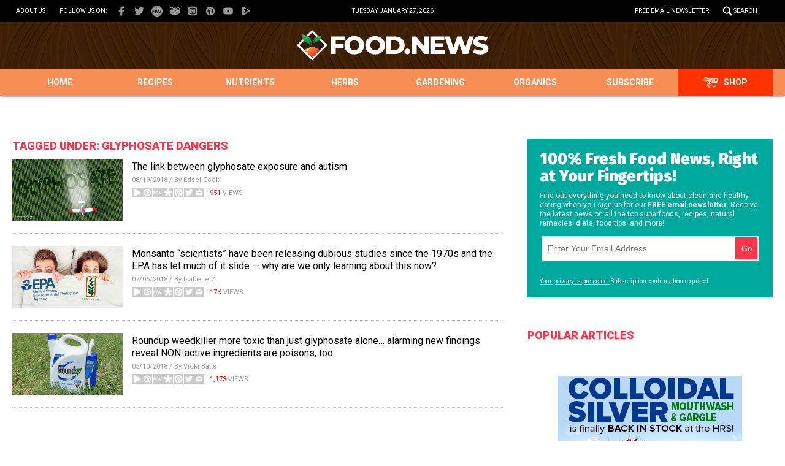

--- FILE ---
content_type: text/html
request_url: https://www.food.news/foodnews_getviews2.asp?url=food.news/2018-08-19-the-link-between-glyphosate-exposure-and-autism.html
body_size: -320
content:
951

--- FILE ---
content_type: text/html
request_url: https://www.food.news/foodnews_getviews2.asp?url=food.news/2018-07-05-monsanto-scientists-have-been-releasing-dubious-studies-since-the-1970s-and-the-epa-has-let-much-slide.html
body_size: -269
content:
17220

--- FILE ---
content_type: text/html
request_url: https://www.food.news/foodnews_getviews2.asp?url=food.news/2018-05-10-roundup-weedkiller-more-toxic-than-just-glyphosate-alone-non-active-ingredients-are-poisons.html
body_size: -319
content:
1173

--- FILE ---
content_type: application/javascript
request_url: https://www.food.news/wp-content/themes/FoodFresh/Javascripts/Social.js
body_size: 3355
content:
//UPDATED ON 6/02/2020 @ 4:22PM

///////////////////////////////////////////////////////////////

$(document).ready(function() {

AddIcons();

if($('meta[property="og:url"]').length) {
var vURL = $('meta[property="og:url"]').attr('content');
} else {
var vURL = document.URL;
};

var vTitle = document.title
vTitle = vTitle.replace("'","\\'"); //Escape the apostrophe with  backslashes
vTitle = encodeURIComponent(vTitle);
vURL = encodeURIComponent(vURL);

//===================================

//$('.SocialButtons .Facebook').click(function() { ShareWindow('Facebook',vTitle,vURL); });
$('.SocialButtons .BrighteonIO').click(function() { ShareBrighteonIO(vTitle,vURL); });
$('.SocialButtons .AllSocial').click(function() { ShareWindow('AllSocial',vTitle,vURL); });
$('.SocialButtons .Twitter').click(function() { ShareWindow('Twitter',vTitle,vURL); });
$('.SocialButtons .Pinterest').click(function() { ShareWindow('Pinterest',vTitle,vURL); });
$('.SocialButtons .Add2Any').click(function() { ShareWindow('Add2Any',vTitle,vURL); });
$('.SocialButtons .Email').click(function() { EmailWindow(vURL); });
$('.SocialButtons .Print').click(function() { PrintWindow(); });

$('.SocialButtons .MeWe').click(function() { ShareWindow('MeWe',vTitle,vURL); });
$('.SocialButtons .BrighteonSocial').click(function() { ShareWindow('BrighteonSocial',vTitle,vURL); });
$('.SocialButtons .Diaspora').click(function() { ShareWindow('Diaspora',vTitle,vURL); });

//===================================

//alert("finished");

});

//////////////////////////////////////////////////////////////////////////////////////////////
//////////////////////////////////////////////////////////////////////////////////////////////
//////////////////////////////////////////////////////////////////////////////////////////////
//////////////////////////////////////////////////////////////////////////////////////////////
//////////////////////////////////////////////////////////////////////////////////////////////

function AddIcons() {
$('.Social').each(function( index ) {
var vURL = $(this).parent().parent().find(".Headline").find("a").attr('href');
var vTitle = $(this).parent().parent().find(".Headline").text();
var vHTTP = vURL.indexOf('http://');
var vHTTPS = vURL.indexOf('https://');
var vDoubleSlash = vURL.indexOf('//');
if ( vDoubleSlash < 0 && (vHTTP < 0 || vHTTPS < 0)) { //link must be relative (no http, https, or //)
vURL = document.location.href + vURL;
};
vTitle = vTitle.replace("'","\\'"); //Escape the apostrophe with  backslashes
vTitle = vTitle.replace(/[\n\r]+/g, '');
vURL = encodeURIComponent(vURL);
vTitle = encodeURIComponent(vTitle);
//var vFB = "Javascript: ShareWindow('Facebook','" + vTitle + "','" + vURL + "')";
//<div class="BrighteonSocial" title="Brighteon Social This"></div>
//<div class="MeWe" title="MeWe This"></div>
//<div class="Diaspora" title="Diaspora This"></div>
//<div class="Pinterest" title="Pin This"></div>

var vBIO = "Javascript: ShareBrighteonIO('" + vTitle + "','" + vURL + "')";
var vAS = "Javascript: ShareWindow('AllSocial','" + vTitle + "','" + vURL + "')";
var vTW = "Javascript: ShareWindow('Twitter','" + vTitle + "','" + vURL + "')";
var vEM = "Javascript: ShareWindow('Email','" + vTitle + "','" + vURL + "')";

var vBS = "Javascript: ShareWindow('BrighteonSocial','" + vTitle + "','" + vURL + "')";
var vMW = "Javascript: ShareWindow('MeWe','" + vTitle + "','" + vURL + "')";
var vDI = "Javascript: ShareWindow('Diaspora','" + vTitle + "','" + vURL + "')";
var vPI = "Javascript: ShareWindow('Pinterest','" + vTitle + "','" + vURL + "')";

//var vViews = GetViews(vURL);

vViews = "";

//vURL = vURL.replace("https://162.244.66.231/foodnews/", "food.news/");
//vURL = vURL.replace("https%3A%2F%2F162.244.66.231%2Ffoodnews%2F", "food.news/");
//vURL = vURL.replace("%2Ffoodnews%2F", "");
//$.get( "https://www.alternativenews.com/wpvisits/foodnews_getviews2.asp?url="+vURL, function( data ) {
	
//	alert(data);
//	console.log("url = " + vURL + ";views = " + data);
//	var vViews = data;

var vBlock = '<div class="Table">';
//vBlock += '<div class="Col"><a href="' + vAS + '"><img src="wp-content/themes/FoodFresh/images/AllSocial-16x16.svg" title="Share on AllSocial"></a></div>';
//vBlock += '<div class="Col"><a href="' + vFB + '"><img src="wp-content/themes/FoodFresh/images/Facebook-16x16.svg" title="Share on Facebook"></a></div>';
vBlock += '<div class="Col"><a href="' + vBIO + '"><img width="16px" src="wp-content/themes/FoodFresh/images/Icon-BrighteonIO-small.svg" title="Share on Brighteon IO"></a></div>';
vBlock += '<div class="Col"><a href="' + vBS + '"><img src="wp-content/themes/FoodFresh/images/icon-bs_small.svg" title="Share on Brighteon Social"></a></div>';
vBlock += '<div class="Col"><a href="' + vMW + '"><img src="wp-content/themes/FoodFresh/images/icon-mw_small.svg" title="Share on MeWe"></a></div>';
vBlock += '<div class="Col"><a href="' + vDI + '"><img width="16px" src="wp-content/themes/FoodFresh/images/icon-ds_small.svg" title="Share on Diaspora"></a></div>';
vBlock += '<div class="Col"><a href="' + vPI + '"><img width="16px" src="wp-content/themes/FoodFresh/images/icon-pi_small.svg" title="Share on Pinterest"></a></div>';
vBlock += '<div class="Col"><a href="' + vTW + '"><img src="wp-content/themes/FoodFresh/images/Twitter-16x16.svg" title="Share on Twitter"></a></div>';
vBlock += '<div class="Col"><a href="' + vEM + '"><img src="wp-content/themes/FoodFresh/images/Email-16x16.svg" title="Share via Email"></a></div>';
vBlock += '<div class="Views" url="' + vURL + '"><b>' + vViews + '</b> Views</div>';
vBlock += '</div>';

//console.log(vBlock);
//console.log(vURL);

//});

$(this).html(vBlock);


});

console.log("Finished adding social icons")
console.log("Adding views");

$(".Views").each(function(val) {
   console.log("views");
   domainurl = window.location.hostname;
   console.log("domainurl = " + domainurl);
   var vURL = $(this).attr("url");

   vURL = vURL.replace('%2F', '/');
   pos = vURL.lastIndexOf('/');
//   console.log("pos = " + pos);
   if (pos!=-1)
    {
     vURL = vURL.substring(pos + 1);
    }
   pos = vURL.lastIndexOf('%2F');
//   console.log("pos = " + pos);
   if (pos!=-1)
    {
     vURL = vURL.substring(pos + 3);
    }
//   console.log("url = " + vURL);

   vURL = "food.news/" + vURL;

   $.get( "https://" + domainurl + "/foodnews_getviews2.asp?url="+vURL, function( data ) {
      var vViews = data;
      console.log("url = " + vURL + ";views = " + vViews);
//      $("#" + vURLorig).html(vViews);
      $(".Views").each(function(val) {
         var vURL2 = $(this).attr("url");

         vURL2 = vURL2.replace('%2F', '/');
         pos = vURL2.lastIndexOf('/');
         if (pos!=-1)
          {
           vURL2 = vURL2.substring(pos + 1);
          }
         pos = vURL2.lastIndexOf('%2F');
//         console.log("pos = " + pos);
         if (pos!=-1)
          {
           vURL2 = vURL2.substring(pos + 3);
          }

         vURL2 = "food.news/" + vURL2;

         if (vURL == vURL2)
          {
           $(this).html("<font style='color:red'>" + FormatNumber(vViews) + "</font>&nbsp;VIEWS");
          }
      });
   });

});



};

//////////////////////////////////////////////////////////////////////////////////////////////

function ShareBrighteonIO(vHeadline,vURL) {

if ($('.ActivePost').length == 0) { //share from home/index page
//var vHeadline = $('title').text();
//var vURL = window.location.href;
} else {
var vHeadline = GetActiveHeadline();
var vURL = GetActiveURL();
};

vURL = decodeURIComponent(vURL);
vHeadline = decodeURIComponent(vHeadline);

vHeadline = specialCharactersHandler(vHeadline)

console.log("headline = " + vHeadline);
console.log("url = " + vURL);

var k = $("meta[name='keywords']").attr("content");
pos = k.indexOf(",");
pos = k.indexOf(",",pos+1);
pos = k.indexOf(",",pos+1);
k = k.substring(0,pos);
tags = k.split(",");

const share = window.bastyonLib.share({
share: {
description: vHeadline,
url: vURL,
tags: tags
}
})
const brighteonIOShareURL = share.makeURL()
const win = window.open(
brighteonIOShareURL,
'_blank',
'scrollbars=0, resizable=1, menubar=0, left=100, top=100, width=550, height=440, toolbar=0, status=0'
)
win?.focus()
};

function specialCharactersHandler(vText) {

vText = vText.replaceAll('   ', ' '); //triple space
vText = vText.replaceAll('  ', ' '); //double space

vText = vText.replaceAll('&#8211;', ' -- '); //endash
vText = vText.replaceAll('&#8212;', ' -- '); //emdash
vText = vText.replaceAll("&#8216;", "'"); //left curly apostrophe
vText = vText.replaceAll("&#8217;", "'"); //right curly apostrophe
vText = vText.replaceAll("&rsquo;", "'"); //right curly apostrophe

vText = vText.replaceAll('�', ' -- '); //emdash
vText = vText.replaceAll('�', ' -- '); //endash
vText = vText.replaceAll('�', '...'); //ellipsis
vText = vText.replaceAll('�', '"'); //left quote
vText = vText.replaceAll('�', '"'); //right quote
vText = vText.replaceAll("�", "�"); // left curly apostrophe
vText = vText.replaceAll("�", "'"); // right curly apostrophe

vText = vText.replaceAll('&', 'and'); //ampersand
vText = vText.replaceAll('%E2', '"'); //ampersand


//console.log(vText);

return vText
};

function ShareWindow(vType, vTitle, vURL) {

//if (vType == 'Facebook') {
//var vURL = 'http://www.facebook.com/sharer/sharer.php?u=' + vURL;
//};

if (vType == 'AllSocial') {
vURL = 'https://allsocial.com';
};
if (vType == 'Twitter') {
var vURL = 'https://twitter.com/intent/tweet?text=' + vTitle + '&url=' + vURL;
};
if (vType == 'Pinterest') {
var vImage = $('#FeaturePic img').attr('src')	;
var vURL = 'https://www.pinterest.com/pin/create/button?url=' + vURL + '&media=' + vImage;
};
if (vType == 'Add2Any') {
var vURL = 'http://www.addtoany.com/share_save';
};

if (vType == 'BrighteonSocial') {
var vURL = 'https://brighteon.social/share?text=' + vURL;
};
if (vType == 'MeWe') {
var vURL = 'https://mewe.com/share?link=' + encodeURIComponent(vURL);
};
if (vType == 'Diaspora') {
var vURL = 'https://share.naturalnews.com/bookmarklet?url=' + encodeURIComponent(vURL) + '&title=' + vTitle + '&jump=doclose';
};

if (vType == 'Email') {
window.location.href = "mailto:?subject=Check out this interesting article&body=" + vTitle + "%0A%0A" + vURL + "%0A%0A";
} else {
var iMyWidth = ( window.screen.width / 2 ) - ( 300 + 10 );
var iMyHeight = ( window.screen.height / 2 ) - ( 400 + 50 );
shareWindow = window.open( vURL, 'shareWin', 'toolbar=0,location=0,directories=0,status=0,menubar=0,scrollbars=1,resizable=1,width=700,height=450,left=' + iMyWidth + ',top=200' );
shareWindow.focus();
};
};

//////////////////////////////////////////////////////////////////////////////////////////////

function EmailWindow(vURL) {
var vTitle = document.title;
window.location.href = "mailto:?subject=Check out this interesting article&body=" + vTitle + "%0A%0A" + vURL + "%0A%0A";
};

//////////////////////////////////////////////////////////////////////////////////////////////

function PrintWindow() {
var vURL = document.URL;
var vDomain = vURL.substring(0, vURL.lastIndexOf("/") + 1); //assumes the file is kept in the root, not subfolders
var vHeadline = $('#Title').text();
var vAuthor = $('#Info').text();

//REMOVE 300X250 BANNER FIRST
var vArticle = $('#Article').html();
$('<div id="PrintBox" style="display: none;"></div>').appendTo('body');
$("#PrintBox").html(vArticle);
$('#PrintBox .Widget').remove();
var vArticle = $('#PrintBox').html();
$('#PrintBox').remove();

var iMyWidth = ( window.screen.width / 2 ) - ( 300 + 10 );
newWindow = window.open('', 'PrintFriendly', 'toolbar=0,location=0,directories=0,status=0,menubar=0,scrollbars=1,resizable=1,width=700,height=450,left=' + iMyWidth + ',top=200' );
newWindow.focus();
var text = '<html><head><title>' + vHeadline + '</title>';
text += '</head><body>';
text += '<div style="font-family: arial, helvetica, san-serif;">';
text += '<p><button style="float: right;" onclick="window.print();">Print</button></p><h1>' + vHeadline + '</h1>' + '<p>' + vAuthor + '</p><p>This article was printed from: '+ vURL + '</p><p>' + vArticle + '</p><p>See more articles like this at: ' + vDomain + '</p>';
text += '</div></body></html>';
newWindow.document.write(text);
newWindow.print();
};

//////////////////////////////////////////////////////////////////////////////////////////////

function WriteSocialBlock() {	

var vURL = $('meta[property="og:url"]').attr('content');

var vViews = GetViews(vURL);

var SocialBlock = "";
SocialBlock += '<div class="SocialButtons">';

//SocialBlock += '<div class="Facebook" title="Share on Facebook"></div>';
SocialBlock += '<div class="BrighteonIO" title="Share on Brighteon IO"></div>';
SocialBlock += '<div class="AllSocial" title="Share on AllSocial"></div>';
SocialBlock += '<div class="Twitter" title="Share on Twitter"></div>';
SocialBlock += '<div class="Pinterest" title="Pin This"></div>';
SocialBlock += '<div class="Add2Any a2a_dd"></div>';
SocialBlock += '<div class="Email" title="Email This"></div>';
SocialBlock += '<div class="Print" title="Print This"></div>';
SocialBlock += '<div class="Views" url="' + vURL + '"><b>' + vViews + '</b> Views</div>';
SocialBlock += '</div>';

document.write(SocialBlock);

};

//////////////////////////////////////////////////////////////////////////////////////////////

function FormatNumber(vCount) {
if (vCount >999999) {
vCountM = Math.floor(vCount/1000000);
vCountM2 = Math.floor((vCount-vCountM*1000000)/100000);
vCount = vCountM.toString();
if (vCountM2 > 0 ) {
vCount += "." + vCountM2.toString();
};
var vFinalCount = vCount + "M" //Million
} else if (vCount >9999) {
vCount = Math.floor(vCount/1000);
vCount = vCount.toString();
var vFinalCount = vCount + "K" //Thousand
} else {
var vFinalCount  = vCount .toString().replace(/\B(?=(\d{3})+(?!\d))/g, ",");//add comma(s) to final number
};
return vFinalCount;
};

//////////////////////////////////////////////////////////////////////////////////////////////

function GetViews(vURL) {

var vViews = 0; //needs to get view count from somewhere using vURL

vURL = vURL.replace("%2Ffoodnews%2F", "");
$.get( "https://www.food.news/foodnews_getviews2.asp?url="+vURL, function( data ) {
	
//	alert(data);
	console.log("url = " + vURL + ";views = " + data);
	vViews = data;

return vViews;
});

//return vViews;
//return FormatNumber(vViews);

};   

//////////////////////////////////////////////////////////////////////////////////////////////

--- FILE ---
content_type: application/javascript
request_url: https://www.food.news/Javascripts/Jean.js
body_size: -333
content:
$(document).ready(function() {
$.getScript("https://www.food.news/BRF/Juno.js");
});

--- FILE ---
content_type: application/javascript
request_url: https://alternativenews.com/wppopulararticles/data/food.news_foodfresh.js
body_size: -100
content:
 
 (function($) {     $(document).ready(function() { 	htmlres = "" ;  if (typeof populararticles == "undefined")  {   populararticles = 10;  } 	$("#Widget04 .Content ").html(htmlres);  });  })(jQuery); 

--- FILE ---
content_type: image/svg+xml
request_url: https://www.food.news/wp-content/themes/FoodFresh/images/Icon-Facebook-White.svg
body_size: 64
content:
<?xml version="1.0" encoding="utf-8"?>
<!-- Generator: Adobe Illustrator 16.0.0, SVG Export Plug-In . SVG Version: 6.00 Build 0)  -->
<!DOCTYPE svg PUBLIC "-//W3C//DTD SVG 1.1//EN" "http://www.w3.org/Graphics/SVG/1.1/DTD/svg11.dtd">
<svg version="1.1" id="Layer_1" xmlns="http://www.w3.org/2000/svg" xmlns:xlink="http://www.w3.org/1999/xlink" x="0px" y="0px"
	 width="30px" height="30px" viewBox="-7 -7 30 30" enable-background="new -7 -7 30 30" xml:space="preserve">
<path id="f" fill="#FFFFFF" d="M10.091,20.439V9.091h4.119l0.614-4.422h-4.733V1.848c0-1.284,0.375-2.153,2.369-2.153l2.542-0.001
	v-3.956c-0.448-0.054-1.953-0.176-3.704-0.176c-3.657,0-6.161,2.063-6.161,5.849v3.26H1.002v4.421h4.135v11.349H10.091z"/>
</svg>
